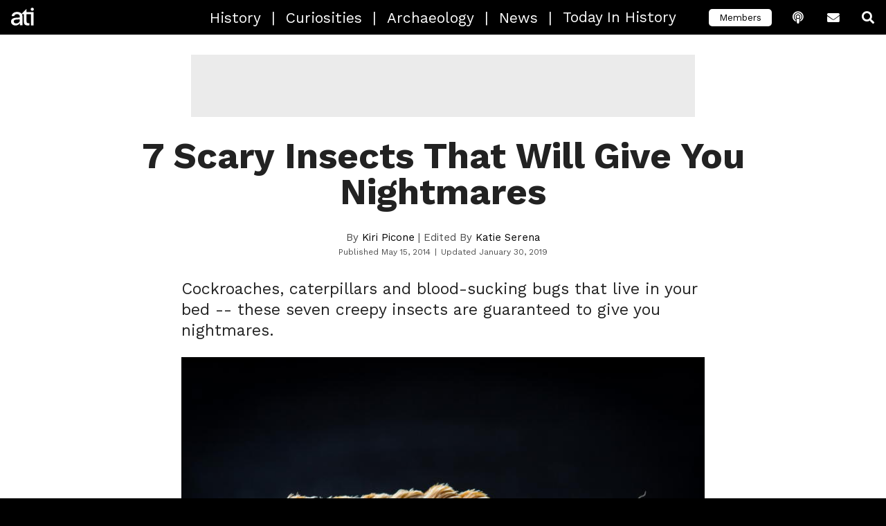

--- FILE ---
content_type: text/html; charset=UTF-8
request_url: https://allthatsinteresting.com/insects
body_size: 19743
content:
<!DOCTYPE html>
<html lang="en-US">
<head>
   <script type="f6f47eba982e9d32d56633e7-text/javascript">window.pbh_head_start = +new Date();</script>
   <script type="f6f47eba982e9d32d56633e7-text/javascript">window.pbh_early_gpt = true;</script>
   <script type="f6f47eba982e9d32d56633e7-text/javascript">window.pbh_disable_s2sconfig = true;</script>

   <title>7 Scary Insects That Will Give You Nightmares</title>
   <meta name="facebook-domain-verification" content="d1rbzagrk8l81gxodm4ptf593aes76" />
   <meta charset="UTF-8" />
   <meta name="viewport" content="width=device-width,initial-scale=1">
   <link rel="manifest" href="/manifest.webmanifest">
   <link rel="icon" sizes="16x16 32x32 48x48 72x72" href="/apple-touch-icon-ipad.png">
   <link rel="icon" sizes="192x192" href="/faviconhigh.png">
   <style>
   /* prevent bounce */
   header .logo-link .logo { max-width: 100%; height: 100%; }
   /* vietnamese */
@font-face {
  font-family: 'Work Sans';
  font-style: normal;
  font-weight: 300;
  font-display: swap;
  src: url(https://fonts.gstatic.com/s/worksans/v9/QGY_z_wNahGAdqQ43RhVcIgYT2Xz5u32KxfXBiAJoI3ZKyHqQvhf.woff) format('woff');
  unicode-range: U+0102-0103, U+0110-0111, U+0128-0129, U+0168-0169, U+01A0-01A1, U+01AF-01B0, U+1EA0-1EF9, U+20AB;
}
/* latin-ext */
@font-face {
  font-family: 'Work Sans';
  font-style: normal;
  font-weight: 300;
  font-display: swap;
  src: url(https://fonts.gstatic.com/s/worksans/v9/QGY_z_wNahGAdqQ43RhVcIgYT2Xz5u32KxfXBiEJoI3ZKyHqQvhf.woff) format('woff');
  unicode-range: U+0100-024F, U+0259, U+1E00-1EFF, U+2020, U+20A0-20AB, U+20AD-20CF, U+2113, U+2C60-2C7F, U+A720-A7FF;
}
/* latin */
@font-face {
  font-family: 'Work Sans';
  font-style: normal;
  font-weight: 300;
  font-display: swap;
  src: url(https://fonts.gstatic.com/s/worksans/v9/QGY_z_wNahGAdqQ43RhVcIgYT2Xz5u32KxfXBi8JoI3ZKyHqQg.woff) format('woff');
  unicode-range: U+0000-00FF, U+0131, U+0152-0153, U+02BB-02BC, U+02C6, U+02DA, U+02DC, U+2000-206F, U+2074, U+20AC, U+2122, U+2191, U+2193, U+2212, U+2215, U+FEFF, U+FFFD;
}
/* vietnamese */
@font-face {
  font-family: 'Work Sans';
  font-style: normal;
  font-weight: 400;
  font-display: swap;
  src: url(https://fonts.gstatic.com/s/worksans/v9/QGY_z_wNahGAdqQ43RhVcIgYT2Xz5u32K0nXBiAJoI3ZKyHqQvhf.woff) format('woff');
  unicode-range: U+0102-0103, U+0110-0111, U+0128-0129, U+0168-0169, U+01A0-01A1, U+01AF-01B0, U+1EA0-1EF9, U+20AB;
}
/* latin-ext */
@font-face {
  font-family: 'Work Sans';
  font-style: normal;
  font-weight: 400;
  font-display: swap;
  src: url(https://fonts.gstatic.com/s/worksans/v9/QGY_z_wNahGAdqQ43RhVcIgYT2Xz5u32K0nXBiEJoI3ZKyHqQvhf.woff) format('woff');
  unicode-range: U+0100-024F, U+0259, U+1E00-1EFF, U+2020, U+20A0-20AB, U+20AD-20CF, U+2113, U+2C60-2C7F, U+A720-A7FF;
}
/* latin */
@font-face {
  font-family: 'Work Sans';
  font-style: normal;
  font-weight: 400;
  font-display: swap;
  src: url(https://fonts.gstatic.com/s/worksans/v9/QGY_z_wNahGAdqQ43RhVcIgYT2Xz5u32K0nXBi8JoI3ZKyHqQg.woff) format('woff');
  unicode-range: U+0000-00FF, U+0131, U+0152-0153, U+02BB-02BC, U+02C6, U+02DA, U+02DC, U+2000-206F, U+2074, U+20AC, U+2122, U+2191, U+2193, U+2212, U+2215, U+FEFF, U+FFFD;
}
/* vietnamese */
@font-face {
  font-family: 'Work Sans';
  font-style: normal;
  font-weight: 700;
  font-display: swap;
  src: url(https://fonts.gstatic.com/s/worksans/v9/QGY_z_wNahGAdqQ43RhVcIgYT2Xz5u32K67QBiAJoI3ZKyHqQvhf.woff) format('woff');
  unicode-range: U+0102-0103, U+0110-0111, U+0128-0129, U+0168-0169, U+01A0-01A1, U+01AF-01B0, U+1EA0-1EF9, U+20AB;
}
/* latin-ext */
@font-face {
  font-family: 'Work Sans';
  font-style: normal;
  font-weight: 700;
  font-display: swap;
  src: url(https://fonts.gstatic.com/s/worksans/v9/QGY_z_wNahGAdqQ43RhVcIgYT2Xz5u32K67QBiEJoI3ZKyHqQvhf.woff) format('woff');
  unicode-range: U+0100-024F, U+0259, U+1E00-1EFF, U+2020, U+20A0-20AB, U+20AD-20CF, U+2113, U+2C60-2C7F, U+A720-A7FF;
}
/* latin */
@font-face {
  font-family: 'Work Sans';
  font-style: normal;
  font-weight: 700;
  font-display: swap;
  src: url(https://fonts.gstatic.com/s/worksans/v9/QGY_z_wNahGAdqQ43RhVcIgYT2Xz5u32K67QBi8JoI3ZKyHqQg.woff) format('woff');
  unicode-range: U+0000-00FF, U+0131, U+0152-0153, U+02BB-02BC, U+02C6, U+02DA, U+02DC, U+2000-206F, U+2074, U+20AC, U+2122, U+2191, U+2193, U+2212, U+2215, U+FEFF, U+FFFD;
}
   </style>

   <script type="f6f47eba982e9d32d56633e7-text/javascript">
  pbh_floor_size = 'lboard2';
</script>   <script type="f6f47eba982e9d32d56633e7-text/javascript">
  window.PbhAdUnit_cmd = window.PbhAdUnit_cmd || [];

  PbhAdUnit_cmd.push(
    function() {
        $(function() {
            var maxHeight = parseInt($('.wp-caption-text').eq(0).css('max-height'));
            $('.wp-caption-text').dotdotdot({ height: maxHeight });
        });

    }
  );

</script>

<link rel="preconnect" href="https://aax.amazon-adsystem.com" />
<link
  rel="preload"
  href="https://config.aps.amazon-adsystem.com/configs/8ca1281f-81ad-492f-b453-e86651035f60"
  as="script"
  fetchpriority="high"
/>
<link
  rel="preload"
  href="https://client.aps.amazon-adsystem.com/publisher.js"
  as="script"
  fetchpriority="high"
/>
   <meta name='robots' content='index, follow, max-image-preview:large, max-snippet:-1, max-video-preview:-1' />
<script type="f6f47eba982e9d32d56633e7-text/javascript">window.pbh_adjustments = window.passback_disc = {
  "criteo": -3,
  "gumgum": -11.2,
  "imds": 0,
  "nativo": 5,
  "openx": 5,
  "pubmatic": 0,
  "sovrn": 0,
  "tappx": -0.6,
  "teads_display": -15,
  "triplelift": -41.4,
  "undertone": -34.5
}</script><link rel='dns-prefetch' href='//www.googletagservices.com/'>
<link rel='dns-prefetch' href='//partner.googleadservices.com/'>
<link rel='dns-prefetch' href='//fonts.gstatic.com/'>
<link rel='dns-prefetch' href='//c.amazon-adsystem.com/'>
<link rel='dns-prefetch' href='//ib.adnxs.com/'>
<link rel='dns-prefetch' href='//ox-d.pbhmedia.servedbyopenx.com/'>
<link rel='dns-prefetch' href='//tpc.googlesyndication.com/'>
<link rel='dns-prefetch' href='//aax.amazon-adsystem.com/'>
<link rel='dns-prefetch' href='//www.google-analytics.com/'>
<link rel='dns-prefetch' href='//adserver.adtechus.com/'>
<link rel='dns-prefetch' href='//secuREPUBADS.g.doubleclick.net/'>
<link rel='dns-prefetch' href='//a.teads.tv/'>
<link rel='dns-prefetch' href='//as-sec.casalemedia.com/'>
<link rel='dns-prefetch' href='//bid.underdog.media/'>
<link rel='dns-prefetch' href='//fastlane.rubiconproject.com/'>
<link rel='dns-prefetch' href='//btlr.sharethrough.com/'>
<link rel='dns-prefetch' href='//ads.yieldmo.com/'>
<script type="f6f47eba982e9d32d56633e7-text/javascript">
var pbh_config = {"utm_parameter":"","fb_posts_per_day":"10","thumbnail_server":"allthatsinteresting.com","refresh_timeout":"1.25","adhesion_timeout":"1","refresh_timeout_paid":"1","adhesion_timeout_paid":"0.75","max_zero_bids":"20","got_bid_thresh":"20","disable_time_minutes":"2","mobile_default_to":"1800","mobile_refresh_to":"1400","desktop_default_to":"1500","desktop_refresh_to":"1200","anglo_mob_adh_floor":"75","nonanglo_mob_adh_floor":"50","anglo_dsk_adh_floor":"75","nonanglo_dsk_adh_floor":"50","onesignal_delay":"0","onesignal_pages":"0","twitter_account":"HistUncovered","facebook_account":"allthatsinteresting","popin_time":"0","popin_visits":"0","refresh_clicks_paid":"1","adhesion_refresh_clicks_paid":"1","refresh_clicks":"1","adhesion_refresh_clicks":"1","special_slide":"15","inline_spacing":"5","paid_inline_spacing":"3","theme_tags":"history curiosities archaeology news","newsletter_link":"https:\/\/allthatsinteresting.com\/signup\/","podcast_link":"https:\/\/allthatsinteresting.com\/history-uncovered","special_slide_paid":"15","refresh_timeout_search":"1.25","refresh_clicks_search":"1","special_slide_search":"15","adhesion_timeout_search":"1","adhesion_refresh_clicks_search":"1","paid_anglo_ios_adh_floor":"50","anglo_ios_adh_floor":"75","anglo_ios_adh_floor_search":"75","paid_anglo_mob_adh_floor":"50","paid_anglo_dsk_adh_floor":"50","anglo_dsk_adh_floor_search":"75","anglo_mob_adh_floor_search":"75","paid_nonanglo_ios_adh_floor":"40","nonanglo_ios_adh_floor":"50","nonanglo_ios_adh_floor_search":"50","paid_nonanglo_mob_adh_floor":"40","nonanglo_mob_adh_floor_search":"50","paid_nonanglo_dsk_adh_floor":"40","nonanglo_dsk_adh_floor_search":"50","inline_spacing_search":"5","inline_initial_p_count_paid":"1","inline_initial_p_count":"2","inline_initial_p_count_search":"2","paid_inline_load_count":"1","inline_load_count":"1","inline_load_count_search":"1","force_paid_skybox":"true","enable_nonmobile_skybox_paid":"true","enable_nonmobile_skybox":"true","bidgate_skybox_paid":"false","bidgate_floorboard_paid":"false","bidgate_galfloor_paid":"false","bidgate_galfloor":"false","bidgate_floorboard":"true","bidgate_skybox":"false","bidgate_skybox_search":"false","bidgate_floorboard_search":"true","bidgate_galfloor_search":"false","passback_lboard_floor":"25","passback_mobile_lboard_floor":"20","passback_mrec_floor":"25","passback_halfpage_floor":"30","passback_skybox_floor":"25","max_zero_bids_paid":"30","max_zero_bids_search":"20","got_bid_thresh_paid":"15","got_bid_thresh_search":"20","disable_time_minutes_paid":"1.5","disable_time_minutes_search":"2","onesignal_pages_paid":"0","onesignal_pages_search":"0","popin_mobile_enabled_paid":"false","exit_popin_enabled_search":"false","exit_popin_enabled":"false","onesignal_delay_paid":"0","onesignal_delay_search":"0","popin_time_paid":"0","popin_time_search":"0","popin_visits_paid":"0","popin_visits_search":"0","popin_mobile_enabled_search":"false","popin_mobile_enabled":"false","blacklisted_badge_tags":"videos, paginated, galleries, s-warning, g-warning, nazis, drugs, terrorism, sexuality","enable_nonmobile_skybox_search":"true","enable_mobile_skybox":"false","content_widget_disabled_paid":"false","content_widget_disabled":"false","content_widget_disabled_search":"true","user_activity_timeout":"2","user_activity_timeout_search":"2","user_activity_timeout_paid":"5","enable_mobile_skybox_search":"false","exit_popin_enabled_paid":"false","adhesion_inline_refresh":"5","adhesion_inline_refresh_paid":"4","adhesion_inline_refresh_search":"5","flatgal_wordcount_limit":"500","underdog_adhesion_initial_load_paid":"false","underdog_adhesion_initial_load":"false","underdog_display_ads_paid":"false","content_widget_exclude":"crime, sentiment-wtf, sentiment-gross, sentiment-macabre, serial-killers, sexuality, sentiment-scary, mafia, holocaust, nazis, drugs, terrorism, sentiment-shocking, s-warning, g-warning, sentiment-sad, sentiment-enraging, news, abandoned, sentiment-weird","inset_disabled":"false","inset_disabled_search":"false","inset_floor_paid":"300","inset_floor":"500","inset_floor_search":"500","underdog_adhesion_initial_load_search":"false","inline_threshold_paid":"1000","inline_threshold":"700","inline_threshold_search":"700","interstitial_floor_paid":"200","interstitial_floor":"250","interstitial_floor_search":"250","interstitial_delay_secs_paid":"90","interstitial_delay_secs":"150","interstitial_delay_secs_search":"150","floorboard_disabled_search":"true","floorboard_disabled":"true","floorboard_disabled_paid":"false","adhesion_load_timer_paid":"0","adhesion_load_timer":"0","adhesion_load_timer_search":"0","disable_member_links":"false","disable_comments":"false","disable_comments_search":"false","disable_member_links_search":"false","disable_member_links_paid":"false","flatgal_wordcount_limit_search":"500","flatgal_wordcount_limit_paid":"200","enable_mobile_skybox_index_pages_paid":"false","bloginfo":"All That's Interesting","singular":true,"is_attachment":false,"post_tags":["animals","discoveries","insects","nature","paginated","sentiment-scary","sentiment-wtf"],"post_author":"Kiri Bowman","shortname":"ATI","ga_code":"UA-1279303-4","ga_domain":"auto","pinterest_account":"allthatisintere","yieldbot_code":"2b53","yieldbot_desktop_code":"cba8","ox_code":"1017773-allthatisinteresting_","sonobi_enabled":true,"appnexus_enabled":true,"brealtime_enabled":true,"districtm_enabled":true,"sekindo_enabled":true,"defy_enabled":true,"outbrain_site":"AllThatIsInteresting","teads_id":35081,"teads_slot":"#main-container .post > p","yieldmo_id":"ym_1160086154320918641","rubicon_siteid":25232,"ssb_domain":"ssb.allthatsinteresting.com","conversant_id":108505,"c1x_siteid":16858,"prebid_native_style":"https:\/\/allthatsinteresting.com\/wordpress\/wp-content\/themes\/ati-2018\/appnexus-native.css","buildid":"2025-08-06.tid-cache","adhesion_floor_disable":true};
pbh_config.is_mobile = (/(android|bb\d+|meego).+mobile|avantgo|bada\/|blackberry|blazer|compal|elaine|fennec|hiptop|iemobile|ip(hone|od)|ipad|iris|kindle|Android|Silk|lge |maemo|midp|mmp|netfront|opera m(ob|in)i|palm( os)?|phone|p(ixi|re)\/|plucker|pocket|psp|series(4|6)0|symbian|treo|up\.(browser|link)|vodafone|wap|windows (ce|phone)|xda|xiino/i.test(navigator.userAgent)
    || /1207|6310|6590|3gso|4thp|50[1-6]i|770s|802s|a wa|abac|ac(er|oo|s\-)|ai(ko|rn)|al(av|ca|co)|amoi|an(ex|ny|yw)|aptu|ar(ch|go)|as(te|us)|attw|au(di|\-m|r |s )|avan|be(ck|ll|nq)|bi(lb|rd)|bl(ac|az)|br(e|v)w|bumb|bw\-(n|u)|c55\/|capi|ccwa|cdm\-|cell|chtm|cldc|cmd\-|co(mp|nd)|craw|da(it|ll|ng)|dbte|dc\-s|devi|dica|dmob|do(c|p)o|ds(12|\-d)|el(49|ai)|em(l2|ul)|er(ic|k0)|esl8|ez([4-7]0|os|wa|ze)|fetc|fly(\-|_)|g1 u|g560|gene|gf\-5|g\-mo|go(\.w|od)|gr(ad|un)|haie|hcit|hd\-(m|p|t)|hei\-|hi(pt|ta)|hp( i|ip)|hs\-c|ht(c(\-| |_|a|g|p|s|t)|tp)|hu(aw|tc)|i\-(20|go|ma)|i230|iac( |\-|\/)|ibro|idea|ig01|ikom|im1k|inno|ipaq|iris|ja(t|v)a|jbro|jemu|jigs|kddi|keji|kgt( |\/)|klon|kpt |kwc\-|kyo(c|k)|le(no|xi)|lg( g|\/(k|l|u)|50|54|\-[a-w])|libw|lynx|m1\-w|m3ga|m50\/|ma(te|ui|xo)|mc(01|21|ca)|m\-cr|me(rc|ri)|mi(o8|oa|ts)|mmef|mo(01|02|bi|de|do|t(\-| |o|v)|zz)|mt(50|p1|v )|mwbp|mywa|n10[0-2]|n20[2-3]|n30(0|2)|n50(0|2|5)|n7(0(0|1)|10)|ne((c|m)\-|on|tf|wf|wg|wt)|nok(6|i)|nzph|o2im|op(ti|wv)|oran|owg1|p800|pan(a|d|t)|pdxg|pg(13|\-([1-8]|c))|phil|pire|pl(ay|uc)|pn\-2|po(ck|rt|se)|prox|psio|pt\-g|qa\-a|qc(07|12|21|32|60|\-[2-7]|i\-)|qtek|r380|r600|raks|rim9|ro(ve|zo)|s55\/|sa(ge|ma|mm|ms|ny|va)|sc(01|h\-|oo|p\-)|sdk\/|se(c(\-|0|1)|47|mc|nd|ri)|sgh\-|shar|sie(\-|m)|sk\-0|sl(45|id)|sm(al|ar|b3|it|t5)|so(ft|ny)|sp(01|h\-|v\-|v )|sy(01|mb)|t2(18|50)|t6(00|10|18)|ta(gt|lk)|tcl\-|tdg\-|tel(i|m)|tim\-|t\-mo|to(pl|sh)|ts(70|m\-|m3|m5)|tx\-9|up(\.b|g1|si)|utst|v400|v750|veri|vi(rg|te)|vk(40|5[0-3]|\-v)|vm40|voda|vulc|vx(52|53|60|61|70|80|81|83|85|98)|w3c(\-| )|webc|whit|wi(g |nc|nw)|wmlb|wonu|x700|yas\-|your|zeto|zte\-/i.test(navigator.userAgent.substr(0,4)));

(function() {
try {
  window.pbh_config_get = function(key) {
  	console.warn('using basic pbh_config_get', key);
	debugger;
    return pbh_config[key];
  }
} catch(e) {
debugger;
}
})();

var pbh_gaq = window.pbh_gaq || [];

var pbh_bloginfo = "All That's Interesting";
var pbh_singular = true;
var pbh_post_id = 25728;

var pbh_log;
if (Math.random() * 1000 < 5) {
    pbh_log = function (e) {
        var msg;

        if (typeof e == "string")
            msg = e;
        else
            msg = e.name + ": " + e.message;

        var img = document.createElement('img');
        img.src = '//pbh-network.com/log.gif?' + msg;
        console.log(msg);
    };
} else {
    pbh_log = function(e) { console.log(e);};
}
var pbh_collect = (function() {
    return function() {};

    var timer;
    var msg_q = [];
    var service_q = function() {
        if (msg_q.length == 0)
            return;

        var img = document.createElement('img');
        img.src = 'http://collect.pbh-network.com/event.png?' + encodeURIComponent(msg_q.join("\n"));
        msg_q = [];
        timer = false;
    };
    window.onbeforeunload = service_q;

    var collect_rnd = Math.random() * 1000 < 10;
    return function(msg, force) {
        if (!collect_rnd && !force)
            return;

        msg_q.push(msg);

        if (!timer)
            timer = setTimeout(service_q, 1000);
    }
})();
</script>
<script type="f6f47eba982e9d32d56633e7-text/javascript">
var _prx = window._prx || [];
_prx.push(['cfg.SetNoAutoStart']);
</script>
<script type="f6f47eba982e9d32d56633e7-text/javascript" src="https://allthatsinteresting.com/wordpress/wp-content/themes/ati-2018/assets/js/jquery.min.js?ver=6.9" id="jquery-js"></script>
<script type="f6f47eba982e9d32d56633e7-text/javascript"> if (!window.$) { window.$ = window.jQuery; }</script><script type="f6f47eba982e9d32d56633e7-text/javascript">
(function() {
    const gpt_loader = function() {
        var script = document.createElement('script');
        script.src = "https://securepubads.g.doubleclick.net/tag/js/gpt.js";
        document.head.appendChild(script);
        console.log('gpt loaded');
    };
    if (window.pbh_early_gpt) {
        gpt_loader();
    } else {
        window.onload = gpt_loader;
    }
})();
</script>
<script type="f6f47eba982e9d32d56633e7-text/javascript">
var googletag = googletag || {};
googletag.cmd = googletag.cmd || [];
googletag.cmd.push(function() {
        googletag.pubads().setCentering(true);
        googletag.pubads().collapseEmptyDivs();
});

PbhAdUnit_cmd = window.PbhAdUnit_cmd || [];
</script>
<script type="f6f47eba982e9d32d56633e7-text/javascript" src="https://allthatsinteresting.com/wordpress/wp-content/plugins/pbh-common/jquery.dotdotdot.min.js?ver=6.9" id="jquery.dotdotdot-js"></script>
<script type="f6f47eba982e9d32d56633e7-text/javascript" src="https://allthatsinteresting.com/wordpress/wp-content/plugins/pbh-common/js.cookie.min.js?ver=6.9" id="jquery.cookie-js"></script>
<script type="f6f47eba982e9d32d56633e7-text/javascript" src="https://allthatsinteresting.com/wordpress/wp-content/plugins/pbh-common/pbh-header.js?ver=6.9" id="pbh-common-header-js"></script>
<script type="f6f47eba982e9d32d56633e7-text/javascript" async="async" src="https://allthatsinteresting.com/wordpress/wp-content/plugins/pbh-common/pbh-pb.js?ver=6.9" id="prebid-js"></script>
<script type="f6f47eba982e9d32d56633e7-text/javascript" async="async" src="https://allthatsinteresting.com/wordpress/wp-content/plugins/pbh-common/pbh-pau-bundle.js?ver=6.9" id="pbh-pau-js"></script>

	<!-- This site is optimized with the Yoast SEO Premium plugin v26.8 (Yoast SEO v26.8) - https://yoast.com/product/yoast-seo-premium-wordpress/ -->
	<meta name="description" content="Cockroaches, caterpillars and blood-sucking bugs that live in your bed -- these seven creepy insects are guaranteed to give you nightmares!" />
	<link rel="canonical" href="https://allthatsinteresting.com/insects" />
	<link rel="next" href="https://allthatsinteresting.com/insects/2" />
	<meta property="og:locale" content="en_US" />
	<meta property="og:type" content="article" />
	<meta property="og:title" content="7 Scary Insects That Will Give You Nightmares" />
	<meta property="og:description" content="Cockroaches, caterpillars and blood-sucking bugs that live in your bed -- these seven creepy insects are guaranteed to give you nightmares!" />
	<meta property="og:url" content="https://allthatsinteresting.com/insects" />
	<meta property="og:site_name" content="All That&#039;s Interesting" />
	<meta property="article:publisher" content="https://www.facebook.com/allthatsinteresting" />
	<meta property="article:author" content="http://www.facebook.com/KiriPicone" />
	<meta property="article:published_time" content="2014-05-15T18:00:56+00:00" />
	<meta property="article:modified_time" content="2019-01-30T17:12:48+00:00" />
	<meta property="og:image" content="https://allthatsinteresting.com/wordpress/wp-content/uploads/2014/05/creepy-insects-elephant-beetle-og.jpg" />
	<meta property="og:image:width" content="600" />
	<meta property="og:image:height" content="319" />
	<meta property="og:image:type" content="image/jpeg" />
	<meta name="author" content="Kiri Picone" />
	<meta name="twitter:card" content="summary_large_image" />
	<meta name="twitter:image" content="https://allthatsinteresting.com/wordpress/wp-content/uploads/2014/05/creepy-insects-elephant-beetle-og.jpg" />
	<meta name="twitter:creator" content="@kiripicone" />
	<meta name="twitter:label1" content="Written by" />
	<meta name="twitter:data1" content="Kiri Picone" />
	<meta name="twitter:label2" content="Est. reading time" />
	<meta name="twitter:data2" content="8 minutes" />
	<!-- / Yoast SEO Premium plugin. -->


<meta property='og:image' content='https://allthatsinteresting.com/wordpress/wp-content/uploads/2014/05/puss-caterpillar-og.jpg' />
<meta property='og:image' content='https://allthatsinteresting.com/wordpress/wp-content/uploads/2014/05/elephant-beetle-on-shoulder-og.jpg' />
<meta property='og:image' content='https://allthatsinteresting.com/wordpress/wp-content/uploads/2014/05/botfly.jpg' />
<link rel='dns-prefetch' href='//allthatsinteresting.com' />
<style id='wp-img-auto-sizes-contain-inline-css' type='text/css'>
img:is([sizes=auto i],[sizes^="auto," i]){contain-intrinsic-size:3000px 1500px}
/*# sourceURL=wp-img-auto-sizes-contain-inline-css */
</style>
<style id='classic-theme-styles-inline-css' type='text/css'>
/*! This file is auto-generated */
.wp-block-button__link{color:#fff;background-color:#32373c;border-radius:9999px;box-shadow:none;text-decoration:none;padding:calc(.667em + 2px) calc(1.333em + 2px);font-size:1.125em}.wp-block-file__button{background:#32373c;color:#fff;text-decoration:none}
/*# sourceURL=/wp-includes/css/classic-themes.min.css */
</style>
<link rel='stylesheet' id='gifdog-css' href='https://allthatsinteresting.com/wordpress/wp-content/plugins/gif-dog/gif-dog.css?ver=6.9' type='text/css' media='all' />
<link rel='stylesheet' id='url-shortify-css' href='https://allthatsinteresting.com/wordpress/wp-content/plugins/url-shortify/lite/dist/styles/url-shortify.css?ver=1.12.1' type='text/css' media='all' />
<link rel='stylesheet' id='main-css' href='https://allthatsinteresting.com/wordpress/wp-content/themes/ati-2018/css/main.css?ver=6.9' type='text/css' media='all' />
<link rel='stylesheet' id='slick-css' href='https://allthatsinteresting.com/wordpress/wp-content/themes/ati-2018/assets/stylesheets/slick.css?ver=6.9' type='text/css' media='all' />
<link rel='stylesheet' id='slick-theme-css' href='https://allthatsinteresting.com/wordpress/wp-content/themes/ati-2018/assets/stylesheets/slick-theme.css?ver=6.9' type='text/css' media='all' />
<link rel='stylesheet' id='fa-css' href='https://allthatsinteresting.com/wordpress/wp-content/themes/ati-2018/assets/fonts/fontawesome/css/all.css?ver=6.9' type='text/css' media='all' />
<link rel='stylesheet' id='pbh-common-style-css' href='https://allthatsinteresting.com/wordpress/wp-content/plugins/pbh-common/pbh-common.css?ver=6.9' type='text/css' media='all' />
<script type="f6f47eba982e9d32d56633e7-text/javascript" src="https://allthatsinteresting.com/wordpress/wp-content/plugins/gif-dog/gif-dog.js?ver=6.9" id="gifdog-js"></script>
<script type="f6f47eba982e9d32d56633e7-text/javascript" id="wp-email-js-extra">
/* <![CDATA[ */
var emailL10n = {"ajax_url":"https://allthatsinteresting.com/wordpress/wp-admin/admin-ajax.php","max_allowed":"10","text_error":"The Following Error Occurs:","text_name_invalid":"- Your Name is empty/invalid","text_email_invalid":"- Your Email is empty/invalid","text_remarks_invalid":"- Your Remarks is invalid","text_friend_names_empty":"- Friend Name(s) is empty","text_friend_name_invalid":"- Friend Name is empty/invalid: ","text_max_friend_names_allowed":"- Maximum 10 Friend Names allowed","text_friend_emails_empty":"- Friend Email(s) is empty","text_friend_email_invalid":"- Friend Email is invalid: ","text_max_friend_emails_allowed":"- Maximum 10 Friend Emails allowed","text_friends_tally":"- Friend Name(s) count does not tally with Friend Email(s) count","text_image_verify_empty":"- Image Verification is empty"};
//# sourceURL=wp-email-js-extra
/* ]]> */
</script>
<script type="f6f47eba982e9d32d56633e7-text/javascript" src="https://allthatsinteresting.com/wordpress/wp-content/plugins/wp-email/email-js.js?ver=2.60" id="wp-email-js"></script>
<script type="f6f47eba982e9d32d56633e7-text/javascript" id="url-shortify-js-extra">
/* <![CDATA[ */
var usParams = {"ajaxurl":"https://allthatsinteresting.com/wordpress/wp-admin/admin-ajax.php"};
//# sourceURL=url-shortify-js-extra
/* ]]> */
</script>
<script type="f6f47eba982e9d32d56633e7-text/javascript" src="https://allthatsinteresting.com/wordpress/wp-content/plugins/url-shortify/lite/dist/scripts/url-shortify.js?ver=1.12.1" id="url-shortify-js"></script>
<script type="f6f47eba982e9d32d56633e7-text/javascript" src="https://allthatsinteresting.com/wordpress/wp-content/themes/ati-2018/assets/js/slick.min.js?ver=6.9" id="slick-js"></script>
<script type="f6f47eba982e9d32d56633e7-text/javascript" src="https://allthatsinteresting.com/wordpress/wp-content/themes/ati-2018/assets/js/image-scale.min.js?ver=6.9" id="image-scale-js"></script>
<script type="f6f47eba982e9d32d56633e7-text/javascript" src="https://allthatsinteresting.com/wordpress/wp-content/themes/ati-2018/assets/js/gallery.js?ver=6.9" id="gallery-js"></script>
<script type="f6f47eba982e9d32d56633e7-text/javascript" src="https://allthatsinteresting.com/wordpress/wp-content/themes/ati-2018/assets/js/jquery.lazy.min.js?ver=6.9" id="lazy-js"></script>
<script type="f6f47eba982e9d32d56633e7-text/javascript" src="https://allthatsinteresting.com/wordpress/wp-content/themes/ati-2018/assets/js/jquery.lazy.plugins.min.js?ver=6.9" id="lazy-plugins-js"></script>
<script type="f6f47eba982e9d32d56633e7-text/javascript" src="https://allthatsinteresting.com/wordpress/wp-content/themes/ati-2018/header-ati.js?ver=6.9" id="header-scripts-js"></script>
<script type="f6f47eba982e9d32d56633e7-text/javascript" src="https://allthatsinteresting.com/wordpress/wp-content/themes/ati-2018/header-single.js?ver=6.9" id="header-scripts-single-js"></script>
<script type="f6f47eba982e9d32d56633e7-text/javascript">
			document.addEventListener( "DOMContentLoaded", function() {
				var div, i,
					youtubePlayers = document.getElementsByClassName( "video-seo-youtube-player" );
				for ( i = 0; i < youtubePlayers.length; i++ ) {
					div = document.createElement( "div" );
					div.className = "video-seo-youtube-embed-loader";
					div.setAttribute( "data-id", youtubePlayers[ i ].dataset.id );
					div.setAttribute( "tabindex", "0" );
					div.setAttribute( "role", "button" );
					div.setAttribute(
						"aria-label", "Load YouTube video"
					);
					div.innerHTML = videoSEOGenerateYouTubeThumbnail( youtubePlayers[ i ].dataset.id );
					div.addEventListener( "click", videoSEOGenerateYouTubeIframe );
					div.addEventListener( "keydown", videoSEOYouTubeThumbnailHandleKeydown );
					div.addEventListener( "keyup", videoSEOYouTubeThumbnailHandleKeyup );
					youtubePlayers[ i ].appendChild( div );
				}
			} );

			function videoSEOGenerateYouTubeThumbnail( id ) {
				var thumbnail = '<picture class="video-seo-youtube-picture">\n' +
					'<source class="video-seo-source-to-maybe-replace" media="(min-width: 801px)" srcset="https://i.ytimg.com/vi/' + id + '/maxresdefault.jpg" >\n' +
					'<source class="video-seo-source-hq" media="(max-width: 800px)" srcset="https://i.ytimg.com/vi/' + id + '/hqdefault.jpg">\n' +
					'<img onload="videoSEOMaybeReplaceMaxResSourceWithHqSource( event );" src="https://i.ytimg.com/vi/' + id + '/hqdefault.jpg" width="480" height="360" loading="eager" alt="">\n' +
					'</picture>\n',
					play = '<div class="video-seo-youtube-player-play"></div>';
				return thumbnail.replace( "ID", id ) + play;
			}

			function videoSEOMaybeReplaceMaxResSourceWithHqSource( event ) {
				var sourceMaxRes,
					sourceHighQuality,
					loadedThumbnail = event.target,
					parent = loadedThumbnail.parentNode;

				if ( loadedThumbnail.naturalWidth < 150 ) {
					sourceMaxRes = parent.querySelector(".video-seo-source-to-maybe-replace");
					sourceHighQuality = parent.querySelector(".video-seo-source-hq");
					sourceMaxRes.srcset = sourceHighQuality.srcset;
					parent.className = "video-seo-youtube-picture video-seo-youtube-picture-replaced-srcset";
				}
			}

			function videoSEOYouTubeThumbnailHandleKeydown( event ) {
				if ( event.keyCode !== 13 && event.keyCode !== 32 ) {
					return;
				}

				if ( event.keyCode === 13 ) {
					videoSEOGenerateYouTubeIframe( event );
				}

				if ( event.keyCode === 32 ) {
					event.preventDefault();
				}
			}

			function videoSEOYouTubeThumbnailHandleKeyup( event ) {
				if ( event.keyCode !== 32 ) {
					return;
				}

				videoSEOGenerateYouTubeIframe( event );
			}

			function videoSEOGenerateYouTubeIframe( event ) {
				var el = ( event.type === "click" ) ? this : event.target,
					iframe = document.createElement( "iframe" );

				iframe.setAttribute( "src", "https://www.youtube.com/embed/" + el.dataset.id + "?autoplay=1&enablejsapi=1&origin=https%3A%2F%2Fallthatsinteresting.com" );
				iframe.setAttribute( "frameborder", "0" );
				iframe.setAttribute( "allowfullscreen", "1" );
				iframe.setAttribute( "allow", "accelerometer; autoplay; clipboard-write; encrypted-media; gyroscope; picture-in-picture" );
				el.parentNode.replaceChild( iframe, el );
			}
		</script><style>.shorten_url {
	   padding: 10px 10px 10px 10px ;
	   border: 1px solid #AAAAAA ;
	   background-color: #EEEEEE ;
}</style>

        <script type="application/ld+json">{
    "@context": "http:\/\/schema.org",
    "@type": "Article",
    "headline": "7 Scary Insects That Will Give You Nightmares",
    "description": "Cockroaches, caterpillars and blood-sucking bugs that live in your bed -- these seven creepy insects are guaranteed to give you nightmares!",
    "dateModified": "2019-01-30T12:12:48-05:00",
    "datePublished": "2014-05-15T14:00:56-04:00",
    "inLanguage": "en",
    "keywords": "animals, discoveries, insects, nature",
    "mainEntityOfPage": "https:\/\/allthatsinteresting.com\/insects",
    "image": {
        "@type": "ImageObject",
        "url": "https:\/\/allthatsinteresting.com\/thumb\/1500.790.https:\/\/allthatsinteresting.com\/wordpress\/wp-content\/uploads\/2014\/05\/creepy-insects-elephant-beetle-og.jpg",
        "width": 1500,
        "height": 790
    },
    "publisher": {
        "@type": "Organization",
        "name": "All That's Interesting",
        "url": "https:\/\/allthatsinteresting.com",
        "logo": {
            "@type": "ImageObject",
            "url": "https:\/\/allthatsinteresting.com\/logo.jpg",
            "width": 144,
            "height": 144
        },
        "brand": "All That's Interesting",
        "publishingPrinciples": "https:\/\/allthatsinteresting.com\/editorial-standards",
        "sameAs": [
            "https:\/\/www.facebook.com\/AllThatsInteresting",
            "https:\/\/www.instagram.com\/all_thats_interesting\/",
            "https:\/\/flipboard.com\/@ATInteresting"
        ]
    },
    "author": {
        "@type": "Person",
        "name": "Kiri Picone",
        "id": "https:\/\/allthatsinteresting.com\/author\/kiri-bowman",
        "url": "https:\/\/allthatsinteresting.com\/author\/kiri-bowman",
        "mainEntityOfPage": "https:\/\/allthatsinteresting.com\/author\/kiri-bowman",
        "image": {
            "@type": "ImageObject",
            "url": "https:\/\/allthatsinteresting.com\/thumb\/100.100.http:\/\/lh3.googleusercontent.com\/-iXu04AYgY-g\/AAAAAAAAAAI\/AAAAAAAAAQs\/XZ1sGqDIxBI\/photo.jpg?sz=180",
            "height": 100,
            "width": 100
        }
    },
    "citation": [
        {
            "url": "http:\/\/jamesmshaw.blogspot.com\/2013\/10\/the-puss-caterpillar.html",
            "lastReviewed": "2019-01-30T12:12:48-05:00",
            "type": "WebPage"
        },
        {
            "url": "http:\/\/www.flickriver.com\/",
            "lastReviewed": "2019-01-30T12:12:48-05:00",
            "type": "WebPage"
        },
        {
            "url": "http:\/\/crowell.typepad.com\/",
            "lastReviewed": "2019-01-30T12:12:48-05:00",
            "type": "WebPage"
        },
        {
            "url": "http:\/\/dfwurbanwildlife.com\/",
            "lastReviewed": "2019-01-30T12:12:48-05:00",
            "type": "WebPage"
        },
        {
            "url": "http:\/\/dirtdoctor.com\/",
            "lastReviewed": "2019-01-30T12:12:48-05:00",
            "type": "WebPage"
        },
        {
            "url": "http:\/\/fineartamerica.com\/",
            "lastReviewed": "2019-01-30T12:12:48-05:00",
            "type": "WebPage"
        },
        {
            "url": "http:\/\/timeglassjournal.wordpress.com\/",
            "lastReviewed": "2019-01-30T12:12:48-05:00",
            "type": "WebPage"
        },
        {
            "url": "http:\/\/today.agrilife.org",
            "lastReviewed": "2019-01-30T12:12:48-05:00",
            "type": "WebPage"
        },
        {
            "url": "http:\/\/www.welcomewildlife.com\/",
            "lastReviewed": "2019-01-30T12:12:48-05:00",
            "type": "WebPage"
        },
        {
            "url": "http:\/\/commons.wikimedia.org\/",
            "lastReviewed": "2019-01-30T12:12:48-05:00",
            "type": "WebPage"
        },
        {
            "url": "http:\/\/the10mostknown.com\/",
            "lastReviewed": "2019-01-30T12:12:48-05:00",
            "type": "WebPage"
        },
        {
            "url": "http:\/\/richard-seaman.com\/",
            "lastReviewed": "2019-01-30T12:12:48-05:00",
            "type": "WebPage"
        },
        {
            "url": "http:\/\/www.wildaboutbritain.co.uk\/",
            "lastReviewed": "2019-01-30T12:12:48-05:00",
            "type": "WebPage"
        },
        {
            "url": "http:\/\/en.wikipedia.org\/",
            "lastReviewed": "2019-01-30T12:12:48-05:00",
            "type": "WebPage"
        },
        {
            "url": "http:\/\/pestid.msu.edu\/",
            "lastReviewed": "2019-01-30T12:12:48-05:00",
            "type": "WebPage"
        },
        {
            "url": "http:\/\/www.bubblews.com\/",
            "lastReviewed": "2019-01-30T12:12:48-05:00",
            "type": "WebPage"
        },
        {
            "url": "http:\/\/www.orkin.com\/",
            "lastReviewed": "2019-01-30T12:12:48-05:00",
            "type": "WebPage"
        },
        {
            "url": "http:\/\/peapod-peasinapod.blogspot.com\/",
            "lastReviewed": "2019-01-30T12:12:48-05:00",
            "type": "WebPage"
        }
    ],
    "editor": {
        "@type": "Person",
        "name": "Katie Serena",
        "id": "https:\/\/allthatsinteresting.com\/author\/katie-serena",
        "url": "https:\/\/allthatsinteresting.com\/author\/katie-serena",
        "mainEntityOfPage": "https:\/\/allthatsinteresting.com\/author\/katie-serena",
        "image": {
            "@type": "ImageObject",
            "url": "https:\/\/allthatsinteresting.com\/thumb\/100.100.https:\/\/allthatsinteresting.com\/wordpress\/wp-content\/uploads\/2017\/10\/headshot-good.png",
            "height": 100,
            "width": 100
        }
    }
}</script>
   <meta property="fb:pages" content="321264474722240" />
   <meta property="fb:pages" content="705275856277038" />
   <meta property="fb:app_id" content="255829488093569"/>

   <script type="f6f47eba982e9d32d56633e7-text/javascript">window.pbh_head_timing = +new Date() - window.pbh_head_start;</script>
<style id='global-styles-inline-css' type='text/css'>
:root{--wp--preset--aspect-ratio--square: 1;--wp--preset--aspect-ratio--4-3: 4/3;--wp--preset--aspect-ratio--3-4: 3/4;--wp--preset--aspect-ratio--3-2: 3/2;--wp--preset--aspect-ratio--2-3: 2/3;--wp--preset--aspect-ratio--16-9: 16/9;--wp--preset--aspect-ratio--9-16: 9/16;--wp--preset--color--black: #000000;--wp--preset--color--cyan-bluish-gray: #abb8c3;--wp--preset--color--white: #ffffff;--wp--preset--color--pale-pink: #f78da7;--wp--preset--color--vivid-red: #cf2e2e;--wp--preset--color--luminous-vivid-orange: #ff6900;--wp--preset--color--luminous-vivid-amber: #fcb900;--wp--preset--color--light-green-cyan: #7bdcb5;--wp--preset--color--vivid-green-cyan: #00d084;--wp--preset--color--pale-cyan-blue: #8ed1fc;--wp--preset--color--vivid-cyan-blue: #0693e3;--wp--preset--color--vivid-purple: #9b51e0;--wp--preset--gradient--vivid-cyan-blue-to-vivid-purple: linear-gradient(135deg,rgb(6,147,227) 0%,rgb(155,81,224) 100%);--wp--preset--gradient--light-green-cyan-to-vivid-green-cyan: linear-gradient(135deg,rgb(122,220,180) 0%,rgb(0,208,130) 100%);--wp--preset--gradient--luminous-vivid-amber-to-luminous-vivid-orange: linear-gradient(135deg,rgb(252,185,0) 0%,rgb(255,105,0) 100%);--wp--preset--gradient--luminous-vivid-orange-to-vivid-red: linear-gradient(135deg,rgb(255,105,0) 0%,rgb(207,46,46) 100%);--wp--preset--gradient--very-light-gray-to-cyan-bluish-gray: linear-gradient(135deg,rgb(238,238,238) 0%,rgb(169,184,195) 100%);--wp--preset--gradient--cool-to-warm-spectrum: linear-gradient(135deg,rgb(74,234,220) 0%,rgb(151,120,209) 20%,rgb(207,42,186) 40%,rgb(238,44,130) 60%,rgb(251,105,98) 80%,rgb(254,248,76) 100%);--wp--preset--gradient--blush-light-purple: linear-gradient(135deg,rgb(255,206,236) 0%,rgb(152,150,240) 100%);--wp--preset--gradient--blush-bordeaux: linear-gradient(135deg,rgb(254,205,165) 0%,rgb(254,45,45) 50%,rgb(107,0,62) 100%);--wp--preset--gradient--luminous-dusk: linear-gradient(135deg,rgb(255,203,112) 0%,rgb(199,81,192) 50%,rgb(65,88,208) 100%);--wp--preset--gradient--pale-ocean: linear-gradient(135deg,rgb(255,245,203) 0%,rgb(182,227,212) 50%,rgb(51,167,181) 100%);--wp--preset--gradient--electric-grass: linear-gradient(135deg,rgb(202,248,128) 0%,rgb(113,206,126) 100%);--wp--preset--gradient--midnight: linear-gradient(135deg,rgb(2,3,129) 0%,rgb(40,116,252) 100%);--wp--preset--font-size--small: 13px;--wp--preset--font-size--medium: 20px;--wp--preset--font-size--large: 36px;--wp--preset--font-size--x-large: 42px;--wp--preset--spacing--20: 0.44rem;--wp--preset--spacing--30: 0.67rem;--wp--preset--spacing--40: 1rem;--wp--preset--spacing--50: 1.5rem;--wp--preset--spacing--60: 2.25rem;--wp--preset--spacing--70: 3.38rem;--wp--preset--spacing--80: 5.06rem;--wp--preset--shadow--natural: 6px 6px 9px rgba(0, 0, 0, 0.2);--wp--preset--shadow--deep: 12px 12px 50px rgba(0, 0, 0, 0.4);--wp--preset--shadow--sharp: 6px 6px 0px rgba(0, 0, 0, 0.2);--wp--preset--shadow--outlined: 6px 6px 0px -3px rgb(255, 255, 255), 6px 6px rgb(0, 0, 0);--wp--preset--shadow--crisp: 6px 6px 0px rgb(0, 0, 0);}:where(.is-layout-flex){gap: 0.5em;}:where(.is-layout-grid){gap: 0.5em;}body .is-layout-flex{display: flex;}.is-layout-flex{flex-wrap: wrap;align-items: center;}.is-layout-flex > :is(*, div){margin: 0;}body .is-layout-grid{display: grid;}.is-layout-grid > :is(*, div){margin: 0;}:where(.wp-block-columns.is-layout-flex){gap: 2em;}:where(.wp-block-columns.is-layout-grid){gap: 2em;}:where(.wp-block-post-template.is-layout-flex){gap: 1.25em;}:where(.wp-block-post-template.is-layout-grid){gap: 1.25em;}.has-black-color{color: var(--wp--preset--color--black) !important;}.has-cyan-bluish-gray-color{color: var(--wp--preset--color--cyan-bluish-gray) !important;}.has-white-color{color: var(--wp--preset--color--white) !important;}.has-pale-pink-color{color: var(--wp--preset--color--pale-pink) !important;}.has-vivid-red-color{color: var(--wp--preset--color--vivid-red) !important;}.has-luminous-vivid-orange-color{color: var(--wp--preset--color--luminous-vivid-orange) !important;}.has-luminous-vivid-amber-color{color: var(--wp--preset--color--luminous-vivid-amber) !important;}.has-light-green-cyan-color{color: var(--wp--preset--color--light-green-cyan) !important;}.has-vivid-green-cyan-color{color: var(--wp--preset--color--vivid-green-cyan) !important;}.has-pale-cyan-blue-color{color: var(--wp--preset--color--pale-cyan-blue) !important;}.has-vivid-cyan-blue-color{color: var(--wp--preset--color--vivid-cyan-blue) !important;}.has-vivid-purple-color{color: var(--wp--preset--color--vivid-purple) !important;}.has-black-background-color{background-color: var(--wp--preset--color--black) !important;}.has-cyan-bluish-gray-background-color{background-color: var(--wp--preset--color--cyan-bluish-gray) !important;}.has-white-background-color{background-color: var(--wp--preset--color--white) !important;}.has-pale-pink-background-color{background-color: var(--wp--preset--color--pale-pink) !important;}.has-vivid-red-background-color{background-color: var(--wp--preset--color--vivid-red) !important;}.has-luminous-vivid-orange-background-color{background-color: var(--wp--preset--color--luminous-vivid-orange) !important;}.has-luminous-vivid-amber-background-color{background-color: var(--wp--preset--color--luminous-vivid-amber) !important;}.has-light-green-cyan-background-color{background-color: var(--wp--preset--color--light-green-cyan) !important;}.has-vivid-green-cyan-background-color{background-color: var(--wp--preset--color--vivid-green-cyan) !important;}.has-pale-cyan-blue-background-color{background-color: var(--wp--preset--color--pale-cyan-blue) !important;}.has-vivid-cyan-blue-background-color{background-color: var(--wp--preset--color--vivid-cyan-blue) !important;}.has-vivid-purple-background-color{background-color: var(--wp--preset--color--vivid-purple) !important;}.has-black-border-color{border-color: var(--wp--preset--color--black) !important;}.has-cyan-bluish-gray-border-color{border-color: var(--wp--preset--color--cyan-bluish-gray) !important;}.has-white-border-color{border-color: var(--wp--preset--color--white) !important;}.has-pale-pink-border-color{border-color: var(--wp--preset--color--pale-pink) !important;}.has-vivid-red-border-color{border-color: var(--wp--preset--color--vivid-red) !important;}.has-luminous-vivid-orange-border-color{border-color: var(--wp--preset--color--luminous-vivid-orange) !important;}.has-luminous-vivid-amber-border-color{border-color: var(--wp--preset--color--luminous-vivid-amber) !important;}.has-light-green-cyan-border-color{border-color: var(--wp--preset--color--light-green-cyan) !important;}.has-vivid-green-cyan-border-color{border-color: var(--wp--preset--color--vivid-green-cyan) !important;}.has-pale-cyan-blue-border-color{border-color: var(--wp--preset--color--pale-cyan-blue) !important;}.has-vivid-cyan-blue-border-color{border-color: var(--wp--preset--color--vivid-cyan-blue) !important;}.has-vivid-purple-border-color{border-color: var(--wp--preset--color--vivid-purple) !important;}.has-vivid-cyan-blue-to-vivid-purple-gradient-background{background: var(--wp--preset--gradient--vivid-cyan-blue-to-vivid-purple) !important;}.has-light-green-cyan-to-vivid-green-cyan-gradient-background{background: var(--wp--preset--gradient--light-green-cyan-to-vivid-green-cyan) !important;}.has-luminous-vivid-amber-to-luminous-vivid-orange-gradient-background{background: var(--wp--preset--gradient--luminous-vivid-amber-to-luminous-vivid-orange) !important;}.has-luminous-vivid-orange-to-vivid-red-gradient-background{background: var(--wp--preset--gradient--luminous-vivid-orange-to-vivid-red) !important;}.has-very-light-gray-to-cyan-bluish-gray-gradient-background{background: var(--wp--preset--gradient--very-light-gray-to-cyan-bluish-gray) !important;}.has-cool-to-warm-spectrum-gradient-background{background: var(--wp--preset--gradient--cool-to-warm-spectrum) !important;}.has-blush-light-purple-gradient-background{background: var(--wp--preset--gradient--blush-light-purple) !important;}.has-blush-bordeaux-gradient-background{background: var(--wp--preset--gradient--blush-bordeaux) !important;}.has-luminous-dusk-gradient-background{background: var(--wp--preset--gradient--luminous-dusk) !important;}.has-pale-ocean-gradient-background{background: var(--wp--preset--gradient--pale-ocean) !important;}.has-electric-grass-gradient-background{background: var(--wp--preset--gradient--electric-grass) !important;}.has-midnight-gradient-background{background: var(--wp--preset--gradient--midnight) !important;}.has-small-font-size{font-size: var(--wp--preset--font-size--small) !important;}.has-medium-font-size{font-size: var(--wp--preset--font-size--medium) !important;}.has-large-font-size{font-size: var(--wp--preset--font-size--large) !important;}.has-x-large-font-size{font-size: var(--wp--preset--font-size--x-large) !important;}
/*# sourceURL=global-styles-inline-css */
</style>
</head>


<body id="background" class="wp-singular post-template-default single single-post postid-25728 single-format-standard wp-theme-ati-2018">
<header>
   <nav class="main-nav">
       <!-- LOGO -->
       <a class="logo-link nav-group d-none d-md-flex" href="/" onclick="if (!window.__cfRLUnblockHandlers) return false; pbh_gaq.push(['_trackEvent', pbh_config.bloginfo, 'Header Navigation', 'Home']);" title="All That's Interesting" data-cf-modified-f6f47eba982e9d32d56633e7-="">
                <svg class="logo" xmlns="http://www.w3.org/2000/svg" viewBox="0 0 195.3 158.4"><title>All That's Interesting</title><path d="M130.1 42.4V16L90.9 56.4c-1.6-2.1-3.4-4-5.5-5.7-8-6.5-18.5-9.7-31.7-9.7-12.2 0-22.3 3.2-30.4 9.5-8.1 6.3-12.3 14.3-12.7 23.8h20.3c.9-4.7 3.4-8.5 7.4-11.3 4-2.8 9-4.2 14.8-4.2 7.2 0 12.9 1.6 16.8 4.9 4 3.3 5.9 8 5.9 14.2v8.4L46.6 88c-13.4.9-23.7 4-30.8 9.4-7.1 5.4-10.6 12.8-10.6 22.2 0 9.6 3.4 17.4 10.2 23.3 6.8 5.9 15.6 8.8 26.4 8.8 7.4 0 14.3-1.7 20.5-5.2 6.2-3.5 10.8-8.1 13.8-14h.5v18.1h20.7V76.4c0-6.1-1.3-11.6-3.9-16.3h15.8v62.3c0 10.3 2.5 17.7 7.6 22.2 5.1 4.4 13.4 6.7 25.1 6.7 3.5 0 7.2-.4 11.3-1.1v-17.5c-3.3.3-5.9.5-7.8.5-5.2 0-9.1-1.3-11.5-3.9-2.4-2.6-3.6-6.7-3.6-12.2v-57h35.5v90.6h21.7V42.4h-57.4zM75.8 110c0 7.1-2.7 13-8.1 17.6-5.4 4.6-12.1 6.9-20.2 6.9-6.3 0-11.2-1.4-15-4.1-3.7-2.8-5.6-6.5-5.6-11.1 0-9.7 7.5-15 22.4-16l26.3-1.8v8.5zM176.5 31.5c3.5 0 6.5-1.2 9-3.6 2.5-2.4 3.7-5.4 3.7-8.8 0-3.5-1.2-6.5-3.7-8.9-2.5-2.4-5.5-3.6-9-3.6s-6.5 1.2-9 3.6c-2.5 2.4-3.7 5.4-3.7 8.9s1.2 6.4 3.7 8.8c2.5 2.4 5.5 3.6 9 3.6z"/></svg>
       </a>

       <!-- NAV/TAG LIST -->
    <ul class="tag-list nav-group">
           <li class="tag-item"><a href="/tag/history" onclick="if (!window.__cfRLUnblockHandlers) return false; pbh_gaq.push(['_trackEvent', pbh_config.bloginfo, 'Header Navigation', 'History']);" data-cf-modified-f6f47eba982e9d32d56633e7-="">history</a></li>
    <li class="d-none d-md-block"><a style="color:white;margin:0;padding:0">|</a>
                    <li class="tag-item"><a href="/tag/curiosities" onclick="if (!window.__cfRLUnblockHandlers) return false; pbh_gaq.push(['_trackEvent', pbh_config.bloginfo, 'Header Navigation', 'Curiosities']);" data-cf-modified-f6f47eba982e9d32d56633e7-="">curiosities</a></li>
    <li class="d-none d-md-block"><a style="color:white;margin:0;padding:0">|</a>
                    <li class="tag-item"><a href="/tag/archaeology" onclick="if (!window.__cfRLUnblockHandlers) return false; pbh_gaq.push(['_trackEvent', pbh_config.bloginfo, 'Header Navigation', 'Archaeology']);" data-cf-modified-f6f47eba982e9d32d56633e7-="">archaeology</a></li>
    <li class="d-none d-md-block"><a style="color:white;margin:0;padding:0">|</a>
                    <li class="tag-item"><a href="/tag/news" onclick="if (!window.__cfRLUnblockHandlers) return false; pbh_gaq.push(['_trackEvent', pbh_config.bloginfo, 'Header Navigation', 'News']);" data-cf-modified-f6f47eba982e9d32d56633e7-="">news</a></li>
    <li class="d-none d-md-block"><a style="color:white;margin:0;padding:0">|</a>
                    <li class="tag-item "><a style="line-height: 20px" href="/today-in-history">Today In History</a></li>
    </ul>

    <!-- SOCIAL -->
    <ul class="social-links nav-group">
                <li>
                    <a href="/membership-page" onclick="if (!window.__cfRLUnblockHandlers) return false; pbh_gaq.push(['_trackEvent', pbh_config.bloginfo, 'Header Navigation', 'Membership Page']);" target="_blank" rel="noopener" data-cf-modified-f6f47eba982e9d32d56633e7-=""><i class="fa fa-user d-md-none"></i><span class="member-button">Members</span></a>
                </li>
                <li class="d-flex d-md-none d-lg-flex">
                    <a href="https://allthatsinteresting.com/history-uncovered" onclick="if (!window.__cfRLUnblockHandlers) return false; pbh_gaq.push(['_trackEvent', pbh_config.bloginfo, 'Header Navigation', 'Podcast Page']);" target="_blank" rel="noopener" data-cf-modified-f6f47eba982e9d32d56633e7-=""><i class="fa fa-podcast"></i><span class="inner-text d-md-none">Podcast</span></a>
                </li>
                <li>
                    <a href="https://allthatsinteresting.com/signup/" onclick="if (!window.__cfRLUnblockHandlers) return false; pbh_gaq.push(['_trackEvent', pbh_config.bloginfo, 'Header Navigation', 'Newsletter Sign-up']);" target="_blank" rel="noopener" data-cf-modified-f6f47eba982e9d32d56633e7-=""><i class="fa fa-envelope"></i><span class="inner-text d-md-none">Newsletter</span></a>
                </li>
                                <li class="d-flex d-md-none d-lg-flex"><a href="https://allthatsinteresting.com/search"><i class="fa fa-search"></i><span class="inner-text d-md-none">Search</span></a></li>
    </ul>
  </nav>

   <div class="mobile-header d-md-none">
            <!-- MOBILE HAMBURGER ICON -->
            <div class="nav-toggle-wrap nav-group">
                <button class="button-reset nav-toggle" aria-label="Navigate All That's Interesting"><i class="fa fa-bars"></i></button>
            </div>

            <!-- LOGO -->
            <a class="logo-link nav-group" href="/" onclick="if (!window.__cfRLUnblockHandlers) return false; pbh_gaq.push(['_trackEvent', pbh_config.bloginfo, 'Header Navigation', 'Home']);" data-cf-modified-f6f47eba982e9d32d56633e7-="">
                <svg class="logo" xmlns="http://www.w3.org/2000/svg" viewBox="0 0 195.3 158.4"><path d="M130.1 42.4V16L90.9 56.4c-1.6-2.1-3.4-4-5.5-5.7-8-6.5-18.5-9.7-31.7-9.7-12.2 0-22.3 3.2-30.4 9.5-8.1 6.3-12.3 14.3-12.7 23.8h20.3c.9-4.7 3.4-8.5 7.4-11.3 4-2.8 9-4.2 14.8-4.2 7.2 0 12.9 1.6 16.8 4.9 4 3.3 5.9 8 5.9 14.2v8.4L46.6 88c-13.4.9-23.7 4-30.8 9.4-7.1 5.4-10.6 12.8-10.6 22.2 0 9.6 3.4 17.4 10.2 23.3 6.8 5.9 15.6 8.8 26.4 8.8 7.4 0 14.3-1.7 20.5-5.2 6.2-3.5 10.8-8.1 13.8-14h.5v18.1h20.7V76.4c0-6.1-1.3-11.6-3.9-16.3h15.8v62.3c0 10.3 2.5 17.7 7.6 22.2 5.1 4.4 13.4 6.7 25.1 6.7 3.5 0 7.2-.4 11.3-1.1v-17.5c-3.3.3-5.9.5-7.8.5-5.2 0-9.1-1.3-11.5-3.9-2.4-2.6-3.6-6.7-3.6-12.2v-57h35.5v90.6h21.7V42.4h-57.4zM75.8 110c0 7.1-2.7 13-8.1 17.6-5.4 4.6-12.1 6.9-20.2 6.9-6.3 0-11.2-1.4-15-4.1-3.7-2.8-5.6-6.5-5.6-11.1 0-9.7 7.5-15 22.4-16l26.3-1.8v8.5zM176.5 31.5c3.5 0 6.5-1.2 9-3.6 2.5-2.4 3.7-5.4 3.7-8.8 0-3.5-1.2-6.5-3.7-8.9-2.5-2.4-5.5-3.6-9-3.6s-6.5 1.2-9 3.6c-2.5 2.4-3.7 5.4-3.7 8.9s1.2 6.4 3.7 8.8c2.5 2.4 5.5 3.6 9 3.6z"/></svg>
            </a>

            <!-- SOCIAL -->
            <ul class="social-links nav-group">
                <li>
                  <a href="https://www.facebook.com/sharer/sharer.php?u=https://allthatsinteresting.com/insects" target="_blank" rel="noopener" onclick="if (!window.__cfRLUnblockHandlers) return false; pbh_gaq.push(['_trackEvent', pbh_config.bloginfo, 'Facebook Button', '7 Scary Insects That Will Give You Nightmares']);" data-cf-modified-f6f47eba982e9d32d56633e7-=""><i class="fab fa-facebook"></i><span class="inner-text d-none">Facebook</span></a>
                </li>
                <li>
                  <a href="https://allthatsinteresting.com/insects/email/" target="_blank" rel="nofollow" onclick="if (!window.__cfRLUnblockHandlers) return false; pbh_gaq.push(['_trackEvent', pbh_config.bloginfo, 'Email Button', '7 Scary Insects That Will Give You Nightmares']);" data-cf-modified-f6f47eba982e9d32d56633e7-="">
                    <i class="fa fa-envelope"></i><span class="inner-text d-none">Email</span></a>
                </li>
            </ul>
        </div>
</header>
<script type="f6f47eba982e9d32d56633e7-text/javascript">
if (window.pbh_is_lboard_enabled && pbh_is_lboard_enabled()) {
  document.write(
    '<div class="full-width-section banner-row header-banner">' +
      '<div class="leaderboard">' +
        "<div id='div-gpt-ad-1409955032897-3'></div>" +
      '</div>' +
    '</div>'
  );
  PbhAdUnit_cmd.push(function() {pbh_ad_units['div-gpt-ad-1409955032897-3'].display(); });
}
</script>
<div class="main-wrap"><div class="post-heading-container">	  <div class="full-width-section post-heading">
		<div class="container">
		  <div class="row">
			<h1 class="post-title"><div>7 Scary Insects That Will Give You Nightmares</div></h1>
		  </div>
		</div>
	  </div>
	</div>
<!-- Byline below full width header image. Will display if byline is excluded from full width header image or byline option is not set for FWH. For Gutter and Text Overlay FWH. -->
	<div class="full-width-section post-heading post-byline">
		<div class="container">
		  <div class="row">
<div class="byline">By <a class="author" href="https://allthatsinteresting.com/author/kiri-bowman">Kiri Picone</a> | Edited By <a href="https://allthatsinteresting.com/author/katie-serena" class="author">Katie Serena</a></div><div class="dates"><div class="date">Published May 15, 2014</div> <div class="date">Updated January 30, 2019</div></div>		  </div>
		</div>
	</div>
  <div class="full-width-section post-content-section">
    <div class="container">
      <main class="row content-row" role="main">
        <article class="post-content" itemprop="articleBody">
<h2 class='dek'>Cockroaches, caterpillars and blood-sucking bugs that live in your bed -- these seven creepy insects are guaranteed to give you nightmares.</h2><div id="attachment_57198" class="wp-caption aligncenter"><img fetchpriority="high" decoding="async" aria-describedby="caption-attachment-57198" src="https://allthatsinteresting.com/wordpress/wp-content/uploads/2014/05/puss-caterpillar.jpg" alt="Scary Insects" width="800" height="533" class="size-full wp-image-57198" srcset="https://allthatsinteresting.com/wordpress/wp-content/uploads/2014/05/puss-caterpillar.jpg 800w, https://allthatsinteresting.com/wordpress/wp-content/uploads/2014/05/puss-caterpillar-300x200.jpg 300w" sizes="(max-width: 800px) 100vw, 800px" /><p id="caption-attachment-57198" class="wp-caption-text">Image Source: <a target='_blank' href='http://jamesmshaw.blogspot.com/2013/10/the-puss-caterpillar.html'>jamesmshaw.blogspot.com</a></p></div>
<p class="dropcaps">From the bug that&#8217;s named for the specific human body part it likes to bite to the bug that&#8217;s bigger than your hand, we&#8217;ve compiled the freakiest insects nature has to offer. </p>
<p>Be warned: these seven creepy insects are sure to make your skin crawl&#8211;in one case, literally.</p>
<p>&nbsp;</p>
<p><em>First up: A bug. With horns. Honest-to-goodness horns&#8230;</em></p>
<h2>Elephant Beetle</h2>
<div id="attachment_25734" class="wp-caption aligncenter"><img decoding="async" aria-describedby="caption-attachment-25734" src="https://allthatsinteresting.com/wordpress/wp-content/uploads/2014/03/creepy-insects-elephant-beetle.jpg" alt="Creepy Insects Elephant Beetles" width="800" height="500" class="size-full wp-image-25734" srcset="https://allthatsinteresting.com/wordpress/wp-content/uploads/2014/03/creepy-insects-elephant-beetle.jpg 800w, https://allthatsinteresting.com/wordpress/wp-content/uploads/2014/03/creepy-insects-elephant-beetle-300x187.jpg 300w" sizes="(max-width: 800px) 100vw, 800px" /><p id="caption-attachment-25734" class="wp-caption-text">Image Source: <a href="http://www.flickriver.com/" target="_blank">Flickriver</a></p></div>
<p>The elephant beetle is a type of neotropical rhinoceros beetle that can grow to an average of 2.5 to 5 inches long (male elephant beetles grow up to three times the size of their female counterparts). While these beetles are relatively harmless, their size is jarring, especially when compared to a human. </p>
<div id="attachment_25739" class="wp-caption aligncenter"><img decoding="async" aria-describedby="caption-attachment-25739" src="https://allthatsinteresting.com/wordpress/wp-content/uploads/2014/03/creepy-insects-elephant-beetle-face.jpg" alt="Elephant Beetle Face" width="600" height="704" class="size-full wp-image-25739" srcset="https://allthatsinteresting.com/wordpress/wp-content/uploads/2014/03/creepy-insects-elephant-beetle-face.jpg 600w, https://allthatsinteresting.com/wordpress/wp-content/uploads/2014/03/creepy-insects-elephant-beetle-face-255x300.jpg 255w" sizes="(max-width: 600px) 100vw, 600px" /><p id="caption-attachment-25739" class="wp-caption-text">Image Source: <a href="http://crowell.typepad.com/" target="_blank">Cedro&#8217;s Perfect Dream</a></p></div>
<div id="attachment_25735" class="wp-caption aligncenter"><img decoding="async" aria-describedby="caption-attachment-25735" src="https://allthatsinteresting.com/wordpress/wp-content/uploads/2014/03/creepy-insects-elephant-beetle-underside.jpg" alt="Huge Elephant Beetle" width="600" height="876" class="size-full wp-image-25735" srcset="https://allthatsinteresting.com/wordpress/wp-content/uploads/2014/03/creepy-insects-elephant-beetle-underside.jpg 600w, https://allthatsinteresting.com/wordpress/wp-content/uploads/2014/03/creepy-insects-elephant-beetle-underside-205x300.jpg 205w" sizes="(max-width: 600px) 100vw, 600px" /><p id="caption-attachment-25735" class="wp-caption-text">Image Source: <a href="http://crowell.typepad.com/" target="_blank">Cedro&#8217;s Perfect Dream</a></p></div>
<p>Elephant beetles live in warm environments and help the earth by eating rotten food and materials. Male elephant beetles grow horns so that they can battle amongst one another for the best mate. This creepy beetle species lives a short life, usually only a few months long. These massive bugs are most terrifying when their wings are spread out to their full wingspan. Check it out in this video:</p>
<div class='youtube_com' data-nosnippet><iframe title="Elephant Beetle Display , LANHM 2010 Insect Fair 720pHD V08171" width="900" height="506" src="https://www.youtube.com/embed/8wjvi2tdisE?feature=oembed" frameborder="0" allow="accelerometer; autoplay; clipboard-write; encrypted-media; gyroscope; picture-in-picture; web-share" allowfullscreen></iframe></div>
<p>&nbsp;</p>
<p><em>Next up: Is it more terrifying that this bug has fur or that the fur isn&#8217;t even really fur&#8230;</em></p>
        </article>
      </main>

      <div class="row pagination-row">
          <nav class="pagination" role="navigation">
            <a class="prev disabled" rel="prev" href="">
              <i class="fa fa-angle-left" style="margin-top: 4px"></i>
              <div class="label">Previous</div>
            </a>
            <a class="page-count first disabled-link" href="https://allthatsinteresting.com/insects">
              <div class="label">1</div>
            </a>
            <div class="page-count">...</div>

            <div class="page-count" style="white-space: nowrap">Page 1 of 7</div>
              <div class="page-count">...</div>
              <a class="page-count last -link"  href="https://allthatsinteresting.com/insects/7">
                <div class="label">7</div>
              </a>
            <a class="next " rel="next" href="https://allthatsinteresting.com/insects/2">
              <div class="label">Next</div>
              <i class="fa fa-angle-right" style="margin-top: 4px"></i>
            </a>
          </nav>
      </div>
<div class="row social-row"> <div class="social-share">
  <ul class="social-list">
   <li class="share-item facebook">
    <a href="https://www.facebook.com/sharer/sharer.php?u=https://allthatsinteresting.com/insects" target="_blank" rel="noopener" onclick="if (!window.__cfRLUnblockHandlers) return false; pbh_gaq.push(['_trackEvent', pbh_config.bloginfo, 'Facebook Button', '7 Scary Insects That Will Give You Nightmares']);" data-cf-modified-f6f47eba982e9d32d56633e7-=""><i class="fab fa-facebook"></i><span class="inner-text">Share</span></a>
   </li>
   <li class="share-item flipboard">
    <a data-flip-widget="shareflip" href="https://flipboard.com" target="_blank" rel="noopener" onclick="if (!window.__cfRLUnblockHandlers) return false; pbh_gaq.push(['_trackEvent', pbh_config.bloginfo, 'Flipboard Button', '7 Scary Insects That Will Give You Nightmares']);" data-cf-modified-f6f47eba982e9d32d56633e7-=""><img alt="Share to Flipboard"
        src="https://cdn.flipboard.com/badges/flipboard_srsw.png" style="margin: 0px; padding-right: 2px;" /><span class="inner-text">Flipboard</span></a><script src="https://cdn.flipboard.com/web/buttons/js/flbuttons.min.js" type="f6f47eba982e9d32d56633e7-text/javascript"></script>
   </li>
   <li class="share-item email">
     <a href="https://allthatsinteresting.com/insects/email/" rel="nofollow"><i class="fa fa-envelope" onclick="if (!window.__cfRLUnblockHandlers) return false; pbh_gaq.push(['_trackEvent', pbh_config.bloginfo, 'Email Button', '7 Scary Insects That Will Give You Nightmares']);" data-cf-modified-f6f47eba982e9d32d56633e7-=""></i><span class="inner-text">Email</span></a>
   </li>
  </ul>
 </div>
</div>
    </div>
  </div>

  <div class="full-width-section sponsored-content-section">
    <div class="container">
      <div class="row">
        <div class="native-box">
          <div id="native">
             <div id='div-gpt-ad-1409955032897-0' class='pbh_native'>
               <script type="f6f47eba982e9d32d56633e7-text/javascript">
               PbhAdUnit_cmd.push(function() { pbh_ad_units['div-gpt-ad-1409955032897-0'].display(); });
               </script>
             </div>
                       </div>
        </div>
      </div>
    </div>
  </div>
  <div class="full-width-section author-tag-section">
    <div class="container">
      <div class="row">
        <div class="author-type d-sm-none">author</div>
        <div class="author-tag box">
          <div class="box-content">
            <a href="https://allthatsinteresting.com/author/kiri-bowman"><img src="//allthatsinteresting.com/thumb/150.150.http%3A%2F%2Flh3.googleusercontent.com%2F-iXu04AYgY-g%2FAAAAAAAAAAI%2FAAAAAAAAAQs%2FXZ1sGqDIxBI%2Fphoto.jpg%3Fsz%3D180" alt="Kiri Picone" /></a>
            <div class="details">
              <div class="author-type d-none d-lg-block">author</div>
              <div class="author-name-social">
                <div class="author"><a href="https://allthatsinteresting.com/author/kiri-bowman">Kiri Picone</a></div>
                <ul class="social">
                      <li><a href="http://www.facebook.com/KiriPicone" target="_blank" rel="noopener" aria-label="Kiri Picone Facebook"><i class="fab fa-facebook"></i></a></li>
                      <li><a href="https://twitter.com/kiripicone" target="_blank" rel="noopener" aria-label="Kiri Picone Twitter"><i class="fab fa-twitter"></i></a></li>
                </ul>
              </div>
              <div class="summary">Kiri Picone holds a B.A. in English and creative writing from Pepperdine University and has been writing for various digital publishers for more than 10 years.</div>
            </div>
          </div>
        </div>
      </div>
    </div>
  </div>
  <div class="full-width-section author-tag-section">
    <div class="container">
      <div class="row">
        <div class="author-type d-sm-none">editor</div>
        <div class="author-tag box">
          <div class="box-content">
            <a href="https://allthatsinteresting.com/author/katie-serena"><img src="//allthatsinteresting.com/thumb/150.150.https%3A%2F%2Fallthatsinteresting.com%2Fwordpress%2Fwp-content%2Fuploads%2F2017%2F10%2Fheadshot-good.png" alt="Katie Serena" /></a>
            <div class="details">
              <div class="author-type d-none d-lg-block">editor</div>
              <div class="author-name-social">
                <div class="author"><a href="https://allthatsinteresting.com/author/katie-serena">Katie Serena</a></div>
                <ul class="social">
                      <li><a href="https://www.facebook.com/katieserenawriter/" target="_blank" rel="noopener" aria-label="Katie Serena Facebook"><i class="fab fa-facebook"></i></a></li>
                      <li><a href="https://twitter.com/katieserenaa" target="_blank" rel="noopener" aria-label="Katie Serena Twitter"><i class="fab fa-twitter"></i></a></li>
                </ul>
              </div>
              <div class="summary">A former staff writer at All That's Interesting, Katie Serena has also published work in Salon.</div>
            </div>
          </div>
        </div>
      </div>
    </div>
  </div>
<div class="full-width-section author-tag-section">
  <div class="container">
    <div class="row">
      <div class="author-tag box">
        <div class="box-content">
          <div>
          <div class="citation-msg">Citation copied</div>
              <i onclick="if (!window.__cfRLUnblockHandlers) return false; navigator.clipboard.writeText('Picone, Kiri. &quot;7 Scary Insects That Will Give You Nightmares.&quot; AllThatsInteresting.com, May 15, 2014, https://allthatsinteresting.com/insects. Accessed January 30, 2026.');$('.citation-msg').fadeIn(300).delay(1000).fadeOut(500)" class="fa fa-copy" style="font-size:36px;cursor: pointer;align-self: center;" data-cf-modified-f6f47eba982e9d32d56633e7-=""></i>
             <div style="font-size: .6rem;font-weight: bold;font-variant: small-caps;letter-spacing: 1px;">COPY</div>
          </div>
          <div class="details">
            <div class="author-name-social"><div class="author">Cite This Article</div></div>
            <div class="summary">
            Picone, Kiri. "7 Scary Insects That Will Give You Nightmares." AllThatsInteresting.com, May 15, 2014, https://allthatsinteresting.com/insects. Accessed January 30, 2026.            </div>
          </div>
        </div>
      </div>
    </div>
 </div>
</div>
  <style>
/* Remove padding around Comments system */
.container.spacebg,
#talk-embed-stream-container {
    padding: 0;
}

/* Remove margin around Comments system */
.container.spacebg > #coral_talk_stream {
    margin: 0;
}
</style>
  <div class="full-width-section">
    <div class="container spacebg">
    <div id="coral_talk_stream" data-loader="revLoader"></div>
    <script type="f6f47eba982e9d32d56633e7-text/javascript">
        function loadTalkScript() {
            var targetEl = document.getElementById("coral_talk_stream");

            var coralLoader = document.createElement("script");
            coralLoader.async = true;
            coralLoader.src = "https://talk.allthatsinteresting.com/static/embed.js";
            coralLoader.onload = function() {
                Coral.Talk.render(document.getElementById("coral_talk_stream"), {
                    talk: "https://talk.allthatsinteresting.com/",
                    asset_id: "25728",
                    asset_url: "https://allthatsinteresting.com/insects"
                });
            };

            targetEl.parentNode.insertBefore(coralLoader, targetEl.nextSibling);
        }

        if (!window.pbh_config_get('disable_comments')) {
            $('#coral_talk_stream').Lazy({
                revLoader: (typeof window.requestIdleCallback == 'function')
                    ? () => requestIdleCallback(loadTalkScript)
                    : loadTalkScript,
                threshold: 1600,
            });
        }

    </script>
    </div>
  </div>

  <div class="full-width-section newsletter-section d-sm-none">
    <div class="container">
      <div class="row">
        <form action="https://pbh-network.com/subs.php" method="post">
          <label>Sign Up For The ATI Newsletter</label>
          <div class="newsletter-form">
            <div class="newsletter-field">
              <input type="hidden" name="type" value="ATI">
              <input name="EMAIL" class="form-control newsletter-signup" type="email" required placeholder="Email" />
            </div>
            <button class="btn btn-primary newsletter-submit" type="submit">Sign Up</button>
          </div>
        </form>
      </div>
    </div>
  </div>

  <div class="full-width-section post-nav-section">
    
    <div class="container">
      <div class="row">
        <nav class="post-nav" role="navigation">
          <a class="prev " rel="prev" href="https://allthatsinteresting.com/7-bizarre-cultural-practices" title="7 Bizarrely Interesting Cultural Practices Still Carried Out Today" onclick="if (!window.__cfRLUnblockHandlers) return false; pbh_gaq.push(['_trackEvent', 'All That\'s Interesting', 'Prev Post']);" data-cf-modified-f6f47eba982e9d32d56633e7-="">

            <div class="details">
              <div class="label">Previous Post</div>
              <div class="title">7 Bizarrely Interesting Cultural Practices Still Carried Out Today</div>
            </div>

            <div class="arrow arrow-prev"><i class="fa fa-angle-left"></i></div>
          </a>

          <a class="next " rel="next" href="https://allthatsinteresting.com/brutal-gangs" title="The Most Brutal Gangs Around The World" onclick="if (!window.__cfRLUnblockHandlers) return false; pbh_gaq.push(['_trackEvent', 'All That\'s Interesting', 'Next Post']);" data-cf-modified-f6f47eba982e9d32d56633e7-="">

            <div class="details">
              <div class="label">Next Post</div>
              <div class="title">The Most Brutal Gangs Around The World</div>
            </div>

            <div class="arrow arrow-next"><i class="fa fa-angle-right"></i></div>
          </a>

        </nav>
      </div>
    </div>
  </div>

<script type="f6f47eba982e9d32d56633e7-text/javascript">do_pubex_links([{"name":"Malorie's Adventures","url":"https:\/\/traffic.pubexchange.com\/l\/15b878e1-1b2f-4cf3-8135-6d1c87f44f7a\/2e6e5018-b33d-4584-8411-3e62fabfb4b6\/1455ff5c-524d-49eb-8d6c-371539a9d519\/f?u=maloriesadventures.com\/blog","headline":"How to Visit the World's Most Dangerous Travel Destinations","thumb":"https:\/\/www.maloriesadventures.com\/wp-content\/uploads\/2025\/05\/The-Skeleton-Coast-dangerous-post-apocalyptic-place-main-300x192.jpeg","type":"pubex"},{"name":"Malorie's Adventures","url":"https:\/\/traffic.pubexchange.com\/l\/15b878e1-1b2f-4cf3-8135-6d1c87f44f7a\/2e6e5018-b33d-4584-8411-3e62fabfb4b6\/d0c23c58-32ba-44e5-9758-d0569d0816ec\/f?u=maloriesadventures.com\/blog","headline":"The Creepiest Messages Ever Found in Bottles, Caves, and Walls","thumb":"https:\/\/www.maloriesadventures.com\/wp-content\/uploads\/2025\/03\/creepiest-messages-ever-found-in-bottles-walls-etc-main-300x192.jpeg","type":"pubex"},{"name":"Nerdable","url":"https:\/\/traffic.pubexchange.com\/c\/15b878e1-1b2f-4cf3-8135-6d1c87f44f7a\/9639fcca-bca5-47d8-b05d-e8c37ea0984f\/b100c121-99a6-48d2-9320-30f63793b5fd\/f?u=nerdable.com","headline":"5 Hidden Messages in Classic Texts You Didn't Know About","thumb":"https:\/\/nerdable.com\/cdn-cgi\/image\/width=428,height=241,fit=crop,quality=80,format=auto,onerror=redirect,metadata=none\/wp-content\/uploads\/2025\/08\/Hidden-Messages-in-Classic-Texts-Unsplash.jpg","type":"pubex"}], [{"name":"Malorie's Adventures","url":"https:\/\/traffic.pubexchange.com\/c\/15b878e1-1b2f-4cf3-8135-6d1c87f44f7a\/2e6e5018-b33d-4584-8411-3e62fabfb4b6\/1455ff5c-524d-49eb-8d6c-371539a9d519\/f?u=maloriesadventures.com\/blog","headline":"How to Visit the World's Most Dangerous Travel Destinations","thumb":"https:\/\/www.maloriesadventures.com\/wp-content\/uploads\/2025\/05\/The-Skeleton-Coast-dangerous-post-apocalyptic-place-main-300x192.jpeg","type":"pubex"},{"name":"Malorie's Adventures","url":"https:\/\/traffic.pubexchange.com\/c\/15b878e1-1b2f-4cf3-8135-6d1c87f44f7a\/2e6e5018-b33d-4584-8411-3e62fabfb4b6\/d0c23c58-32ba-44e5-9758-d0569d0816ec\/f?u=maloriesadventures.com\/blog","headline":"The Creepiest Messages Ever Found in Bottles, Caves, and Walls","thumb":"https:\/\/www.maloriesadventures.com\/wp-content\/uploads\/2025\/03\/creepiest-messages-ever-found-in-bottles-walls-etc-main-300x192.jpeg","type":"pubex"},{"name":"Family Proof","url":"https:\/\/traffic.pubexchange.com\/c\/15b878e1-1b2f-4cf3-8135-6d1c87f44f7a\/0e5ce78d-ab54-4e69-9419-d14c98bce672\/e87d1433-1dd4-45a8-b03c-71895c63c7a6\/f?u=familyproof.com","headline":"The Hidden Risks of Everyday Medications Doctors Want You to Know","thumb":"https:\/\/www.familyproof.com\/wp-content\/uploads\/2025\/11\/woman-covering-her-face-788x525.jpg","type":"pubex"}], [{"name":"trending","url":"https:\/\/allthatsinteresting.com\/marie-antoinette-jewelry-collection","headline":"Marie Antoinette\u2019s Prized Jewelry Collection Is On Display \u2013 And On Sale \u2013 For The First Time In 200 Years","thumb":"https:\/\/allthatsinteresting.com\/wordpress\/wp-content\/uploads\/2018\/11\/diamond-brooch-marie-antoinette.jpg","type":"internal"},{"name":"trending","url":"https:\/\/allthatsinteresting.com\/ancient-greece-facts","headline":"33 Ancient Greece Facts That Reveal The Strange Side Of The Founders Of Western Civilization","thumb":"https:\/\/allthatsinteresting.com\/wordpress\/wp-content\/uploads\/2018\/08\/ancient-greece-zombies.png","type":"internal"}], "allthatsinteresting.com");</script>      <div class="full-width-section around-the-web-section">
        <div class="container">
          <div class="row">

            <div class="label">You might also like</div>
            <ul class="content-items">
              <!-- static content in case dynamic content doesn't load -->
              <li class="content-item">
                <a href="https://allthatsinteresting.com/interesting-facts-about-the-world" class="content-link">
                  <div class="img-wrap"><img src="https://cdn.allthatsinteresting.com/thumb/290.240.https://allthatsinteresting.com/wordpress/wp-content/uploads/2014/01/interesting-facts-twister.jpg" alt="Interesting Facts" class="img-wrap"></div>
                  <div class="details">
                    <div class="title">100 Interesting Facts About The World</div>
                    <div class="promoted-by">Trending on ATI</div>
                  </div>
                </a>
              </li>
              <li class="content-item">
                <a href="/stephen-hawking-what-threatens-humankind" class="content-link">
                  <div class="img-wrap"><img src="https://cdn.allthatsinteresting.com/thumb/290.240.https://allthatsinteresting.com/wordpress/wp-content/uploads/2016/07/hawking.jpg" alt="What Stephen Hawking Things Threatens Mankind" class="img-wrap"></div>
                  <div class="details">
                    <div class="title">What Stephen Hawking Thinks Threatens Humankind The Most</div>
                    <div class="promoted-by">Trending on ATI</div>
                  </div>
                </a>
              </li>
              <li class="content-item">
                <a href="/new-york-punk-scene-photographs" class="content-link">
                  <div class="img-wrap"><img src="https://cdn.allthatsinteresting.com/thumb/290.240.https://allthatsinteresting.com/wordpress/wp-content/uploads/2016/08/new-york-punk-scene.jpg" alt="The New York City Punk Scene Of The 1980s" class="img-wrap"></div>
                  <div class="details">
                    <div class="title">27 Raw Images Of When Punk Ruled New York</div>
                    <div class="promoted-by">Trending on ATI</div>
                  </div>
                </a>
              </li>
            </ul>

          </div>
        </div>
      </div>
</div>

<script type="f6f47eba982e9d32d56633e7-text/javascript">
$('body').addClass(ati_theme_get() + '-theme');
</script>

<script type="f6f47eba982e9d32d56633e7-text/javascript">
if (Math.random() < 0.00001) {
window['_fs_host'] = 'fullstory.com';
window['_fs_script'] = 'edge.fullstory.com/s/fs.js';
window['_fs_org'] = 'o-1GFWAZ-na1';
window['_fs_namespace'] = 'FS';
(function(m,n,e,t,l,o,g,y){
 if (e in m) {if(m.console && m.console.log) { m.console.log('FullStory namespace conflict. Please set window["_fs_namespace"].');} return;}
 g=m[e]=function(a,b,s){g.q?g.q.push([a,b,s]):g._api(a,b,s);};g.q=[];
 o=n.createElement(t);o.async=1;o.crossOrigin='anonymous';o.src='https://'+_fs_script;
 y=n.getElementsByTagName(t)[0];y.parentNode.insertBefore(o,y);
 g.identify=function(i,v,s){g(l,{uid:i},s);if(v)g(l,v,s)};g.setUserVars=function(v,s){g(l,v,s)};g.event=function(i,v,s){g('event',{n:i,p:v},s)};
 g.anonymize=function(){g.identify(!!0)};
 g.shutdown=function(){g("rec",!1)};g.restart=function(){g("rec",!0)};
 g.log = function(a,b){g("log",[a,b])};
 g.consent=function(a){g("consent",!arguments.length||a)};
 g.identifyAccount=function(i,v){o='account';v=v||{};v.acctId=i;g(o,v)};
 g.clearUserCookie=function(){};
 g.setVars=function(n, p){g('setVars',[n,p]);};
 g._w={};y='XMLHttpRequest';g._w[y]=m[y];y='fetch';g._w[y]=m[y];
 if(m[y])m[y]=function(){return g._w[y].apply(this,arguments)};
 g._v="1.3.0";
 })(window,document,window['_fs_namespace'],'script','user');
}
</script>

<div class="full-width-section banner-row footer-banner">
  <div class="mrec">
    <div id='div-gpt-ad-1409955032897-1' style="background: white">

      <script type="f6f47eba982e9d32d56633e7-text/javascript">
      PbhAdUnit_cmd.push(function() {
        if (!pbh_config_get('floorboard_disabled')) {
          pbh_ad_units['div-gpt-ad-1409955032897-1'].display();
        }
      });
      </script>

    </div>


          <span class='bt-uid-tg' uid='5aaaaee406-35' style='display: none !important'></span>
    
    
  </div>

  </div>
<footer class="main-footer">
<ul class="network-links nav-group">
<li><a href="/about-all-thats-interesting" target="_blank"><small>About</small></a></li>
<li><a href="/contact" target="_blank"><small>Contact</small></a></li>
<li><a href="/editorial-standards" target="_blank"><small>Editorial Standards</small></a></li>
<li><a href="/jobs" target="_blank"><small>Jobs</small></a></li>
<li><a href="/privacy-policy" target="_blank" rel="nofollow"><small>Privacy Policy</small></a></li>
</ul>
</footer>
<script type="speculationrules">
{"prefetch":[{"source":"document","where":{"and":[{"href_matches":"/*"},{"not":{"href_matches":["/wordpress/wp-*.php","/wordpress/wp-admin/*","/wordpress/wp-content/uploads/*","/wordpress/wp-content/*","/wordpress/wp-content/plugins/*","/wordpress/wp-content/themes/ati-2018/*","/*\\?(.+)"]}},{"not":{"selector_matches":"a[rel~=\"nofollow\"]"}},{"not":{"selector_matches":".no-prefetch, .no-prefetch a"}}]},"eagerness":"conservative"}]}
</script>
<script type="f6f47eba982e9d32d56633e7-text/javascript" id="google_cse_v2-js-extra">
/* <![CDATA[ */
var scriptParams = {"google_search_engine_id":"05fb43879ce734527"};
//# sourceURL=google_cse_v2-js-extra
/* ]]> */
</script>
<script type="f6f47eba982e9d32d56633e7-text/javascript" src="https://allthatsinteresting.com/wordpress/wp-content/plugins/wp-google-search/assets/js/google_cse_v2.js?ver=1" id="google_cse_v2-js"></script>
<script type="f6f47eba982e9d32d56633e7-text/javascript" src="https://allthatsinteresting.com/wordpress/wp-content/themes/ati-2018/footer-scripts.js?ver=6.9" id="footer-scripts-js"></script>
<script type="f6f47eba982e9d32d56633e7-text/javascript" src="https://allthatsinteresting.com/wordpress/wp-content/themes/ati-2018/assets/js/bootstrap.min.js?ver=6.9" id="bootstrap-js"></script>
<script type="f6f47eba982e9d32d56633e7-text/javascript">
/*
setTimeout(function () {
if ($(".mrec").height() <= "0" && $(".pbh-ad").height() <= "0" && $(".leader-board").height() <= "0") {
    pbh_gaq.push(['_trackEvent', 'Adblock', 'Blocked', 'true']);
    if (window.pbh_on_adbloc)
        pbh_on_adbloc();
}
}, 800);
*/

$(function() {
setTimeout(function() {
if (!window.googletag || !googletag.cmd || !googletag.pubads) {
    pbh_gaq.push(['_trackEvent', 'Adblock', 'Blocked', 'true']);
    if (window.pbh_on_adbloc)
        pbh_on_adbloc();
}
}, 800);
});

</script>


<script type="f6f47eba982e9d32d56633e7-text/javascript">
$(function() {
    if (window.pbh_config && window.pbh_config.singular && $('#div-gpt-ad-1452277890523-0').length == 0) {
        PbhAdUnit_cmd.push(function() {
            var inline = pbh_get_inline_div();
            var el = inline.append("<div id='div-gpt-ad-1452277890523-0'></div>");

            pbh_ad_units['div-gpt-ad-1452277890523-0'].display();
        });
    }
    // el.after($('.pbh-report').first().clone());
});
</script>
</div>
<div id="gpt-adhesion" class="mob_adhesion" style="display:none">
  <div class="adh_frame">
    <div class="adh_close"></div>
    <!-- ATIAdhesion -->
    <div id='div-gpt-ad-1374154100505-6'>
    </div>
  </div>
</div>
<div id="footer-address" style="color:white">
<p>
PO Box 24091
<br>
Brooklyn, NY 11202-4091
</p>
</div>
<script src="/cdn-cgi/scripts/7d0fa10a/cloudflare-static/rocket-loader.min.js" data-cf-settings="f6f47eba982e9d32d56633e7-|49" defer></script><script>(function(){function c(){var b=a.contentDocument||a.contentWindow.document;if(b){var d=b.createElement('script');d.innerHTML="window.__CF$cv$params={r:'9c5d655f4fed1dfc',t:'MTc2OTczODYzOQ=='};var a=document.createElement('script');a.src='/cdn-cgi/challenge-platform/scripts/jsd/main.js';document.getElementsByTagName('head')[0].appendChild(a);";b.getElementsByTagName('head')[0].appendChild(d)}}if(document.body){var a=document.createElement('iframe');a.height=1;a.width=1;a.style.position='absolute';a.style.top=0;a.style.left=0;a.style.border='none';a.style.visibility='hidden';document.body.appendChild(a);if('loading'!==document.readyState)c();else if(window.addEventListener)document.addEventListener('DOMContentLoaded',c);else{var e=document.onreadystatechange||function(){};document.onreadystatechange=function(b){e(b);'loading'!==document.readyState&&(document.onreadystatechange=e,c())}}}})();</script><script defer src="https://static.cloudflareinsights.com/beacon.min.js/vcd15cbe7772f49c399c6a5babf22c1241717689176015" integrity="sha512-ZpsOmlRQV6y907TI0dKBHq9Md29nnaEIPlkf84rnaERnq6zvWvPUqr2ft8M1aS28oN72PdrCzSjY4U6VaAw1EQ==" data-cf-beacon='{"version":"2024.11.0","token":"92a9708961b3403c83b5891c31f836ce","server_timing":{"name":{"cfCacheStatus":true,"cfEdge":true,"cfExtPri":true,"cfL4":true,"cfOrigin":true,"cfSpeedBrain":true},"location_startswith":null}}' crossorigin="anonymous"></script>
</body>
</html>


--- FILE ---
content_type: application/javascript; charset=utf-8
request_url: https://fundingchoicesmessages.google.com/f/AGSKWxVaolWw0_9utt1C8B4cWP1UTZlZPU08Uplg6hUQObm3tM-7JUb-nMmubYp5mUhtwWad0A8BX_k_gUg8_BgiYhYMxNUfyBKc_r6f2KlWceS_1KNRN_igeMWMvo1uzrYE-roXzPockha0wzLCQj-6tH76bfo5-bufQYnWDIC5JuJs-hFQIJgD9exGkP9l/_/common/ad./abDetector.js/lazyad./affiliateadvertisement._468.htm
body_size: -1285
content:
window['3cecde72-727d-4e72-9e58-e4846f5264c5'] = true;